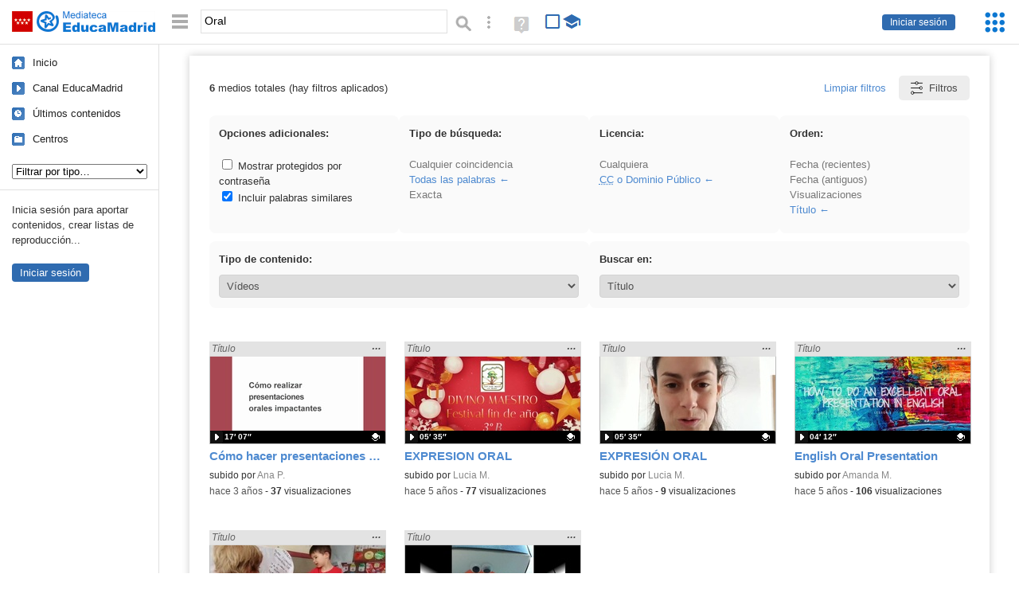

--- FILE ---
content_type: text/html; charset=UTF-8
request_url: https://mediateca.educa.madrid.org/resultados.php?q=Oral&Qe=0&Type=1&Field=3&Right=8&Sort=4&educationalContent=0
body_size: 32312
content:
<!DOCTYPE html>
<html lang="es">
<head><title>Resultados de: OralVídeos (ordenados por título) (con licencia Creative Commons o de Dominio Público) | Mediateca de EducaMadrid</title>
<meta name="viewport" content="width=device-width, initial-scale=1" />
<link rel="shortcut icon" href="/favicon.ico" type="image/x-icon" />
<meta http-equiv="Content-Type" content="text/html; charset=UTF-8" />
<meta name="description" content="Contenidos de la Mediateca de EducaMadrid con licencia Creative Commons o de Dominio Público." />

<link rel="start" href="/" title="Página principal" />
<link rel="index" href="/" title="Página principal" />
<!--[if lt IE 9]><script type="text/javascript" src="/js/html5.js"></script><![endif]-->
<link rel="stylesheet" type="text/css" href="/css/styles.css?v=110707012026" />
<!--[if lt IE 9]><link rel="stylesheet" type="text/css" href="/css/styles_ieLT9.css" /><![endif]-->
<script src="https://mediateca.educa.madrid.org/js/jquery-1.11.3.min.js"></script>
<script>var projectPath = '/'</script>
<script src="/js/common.js?v=110707012026"></script>
<link href="https://mediateca.educa.madrid.org/arroba.jpg" rel="image_src" /><meta name="twitter:card" content="summary_large_image" />
<meta name="twitter:creator" content="@educamadrid" />
<meta property="og:url" content="https://mediateca.educa.madrid.org/resultados.php?q=Oral&Qe=0&Type=1&Field=3&Right=8&Sort=4&educationalContent=0" />
<meta property="og:title" content="Resultados de: OralVídeos (ordenados por título) (con licencia Creative Commons o de Dominio Público) | Mediateca de EducaMadrid" />
<meta property="og:description" content="Contenidos de la Mediateca de EducaMadrid con licencia Creative Commons o de Dominio Público." />
<meta property="og:image" content="https://mediateca.educa.madrid.org/arroba.jpg" />

    </head>

</head>
<body class="results"><script>EducaMadridHead.setBodyClass();</script>
	<div id="site">
		<p id="skipNav"><a href="#content" class="sr-av">Saltar navegación</a></p>
		<div id="header" class="autoclear">
			<p class="logo"><a href="/"><span class="sr-av">Mediateca de EducaMadrid</span></a></p>			
			<p class="links fs">
							<a href="#login" id="login-link" class="action fs" onclick="login.toggle();return false" hidden>Iniciar sesión</a>
				<script>
					(function() {
						function mostrarLogin() {
							var loginLink = document.getElementById("login-link");
							if (loginLink) {
								loginLink.hidden = false;
							}
						}

						if (document.readyState === "loading") {
							document.addEventListener("DOMContentLoaded", mostrarLogin);
						} else {
							mostrarLogin();
						}
					})();
				</script>
						</p>
									<div id="quick-browse">
				<form id="qb" action="/resultados" method="GET" onsubmit="return validation.search()">
				<div>
					<a href="#" id="nav-toggler" class="js-required hide" onclick="toggleNav(this);return false" title="Ocultar menú"><img src="/images/icons/menu.gif" width="22" height="22" alt="Menú" /></a>
					<label for="wb"><span class="sr-av">Palabra o frase: </span><input type="text" name="q" id="wb" title="Busca los t&eacute;rminos en todos los ficheros de la Mediateca" placeholder="Buscar&hellip;" value="Oral" required /></label>
					<input type="image" name="submit" id="wb_submit" src="/images/icons/search.gif" alt="Buscar" />					
					<a href="/buscar" id="adv-search-link" class="fs" title="Búsqueda avanzada"><span class="sr-av">Búsqueda avanzada</span></a>
					<a href="/help/search.html" title="Ayuda para la búsqueda" id="search-help-link" target="_blank"><span class="sr-av">Ayuda (en ventana nueva)</span></a> 
				</div>
				</form>
				<div id="change-mode">		
					<form id="mediatecaModeForm" action="/resultados.php?q=Oral&Qe=0&Type=1&Field=3&Right=8&Sort=4&educationalContent=0" method="POST">
						<div>
																					<input type="hidden" name="mediatecaMode" value="normal" />
							<input type="image" class="educational-off" title="Activar el modo educativo (sólo contenidos educativos)" alt="Mostrando todos los contenidos. Haz clic para mostrar sólo contenidos educativos." src="/images/icons/search_all.png" />
													</div>
					</form>			
				</div>				
			</div>		
		</div>
		<div id="wrapper" class="autoclear">
			<div id="sidebar">
	<nav id="nav">
		<ul>			
			<li class="home"><a href="/">Inicio</a></li>
			<li class="canal-educamadrid"><a href="/usuario/educamadrid" title="Canal oficial de EducaMadrid">Canal EducaMadrid</a></li>
			<li class="last-contents"><a href="/resultados.php?ultimos=1">&Uacute;ltimos contenidos</a></li>			
				
			
			<li class="last-videos"><a href="/resultados.php?ultimos=1&amp;Type=1&amp;filters=false">Vídeos</a></li><li class="last-images"><a href="/resultados.php?ultimos=1&amp;Type=2&amp;filters=false">Imágenes</a></li><li class="last-audios"><a href="/resultados.php?ultimos=1&amp;Type=3&amp;filters=false">Audios</a></li><li class="d"><a href="/resultados.php?ultimos=1&amp;Type=8&amp;filters=false">Diseños 3D</a></li><li class="s"><a href="/resultados.php?ultimos=1&amp;Type=9&amp;filters=false">Scratch</a></li><li class="epub"><a href="/resultados.php?ultimos=1&amp;Type=11&amp;filters=false">Epub</a></li><li class="rutas"><a href="/resultados.php?ultimos=1&amp;Type=13&amp;filters=false">Rutas</a></li><li class="others"><a href="/resultados.php?ultimos=1&amp;Type=12&amp;filters=false">Documentos</a></li><li class="mapasmentales"><a href="/resultados.php?ultimos=1&amp;Type=14&amp;filters=false">Mapas mentales</a></li><li class="last-album"><a href="/resultados.php?ultimos=1&amp;Type=15&amp;filters=false">Álbumes</a></li><li class="last-codigos"><a href="/resultados.php?ultimos=1&amp;Type=16&amp;filters=false">Códigos</a></li><li class="last-videosinteractivos"><a href="/resultados.php?ultimos=1&amp;Type=17&amp;filters=false">Vídeos interactivos</a></li>		
			<li class="lists"><a href="/resultados.php?ultimos=1&amp;Type=4&amp;filters=false">Listas</a></li>
			<li class="cen"><a href="/centros">Centros</a></li>
					</ul>
	</nav>		<div class="block">
		<p>Inicia sesión para aportar contenidos, crear listas de reproducción...</p>
		<p><a href="#login" class="action" onclick="login.toggle();return false">Iniciar sesión</a></p>					
	</div>
	</div>
			<div id="content-wrapper">
						<div id="content" class="autoclear">
			<script>
		//DANI 
		
		var fileEdition = {
			
			treefp: {

				isOnfp : false,

				init : function(){
					
					if (fileEdition.treefp.isOnfp==true) return false;
					
					fileEdition.treefp.isOnfp = true;
					
					var tfp = $("#treefp");
					var cfp = $("INPUT",tfp);

					$("li:has(ul)",treefp).each(
						function(){
							var input = $("INPUT",this).eq(0);		
							if (input.prop("checked")==false) {
								$(this).attr("class","closed");
								input.before('<a href="#">&#9660;</a>');
							} else {
								$(this).attr("class","open");
								input.before('<a href="#">&#x25B2;</a>');
							}
						}
						);
						$("A",treefp).click(function(){
							var p = $(this).parent("LI");
							var k = "open";
							var t = "&#x25B2;";
							if (p.attr("class")=='open') {
								k = "closed";
								t = "&#9660;";
							}
							$(this).html(t);
							$(p).attr("class",k);
							return false;
						});

						
						cfp.each(function(){
							
							// reset the default value onload
							this.checked = this.defaultChecked;
							
						}).click(function(){
							
							// open the tree
							if (this.checked) {
								var parentLi = $(this).parent();
								if (parentLi.attr("class")=="closed") {
									var parentA = parentLi.find("A").eq(0);
									if (parentA.length==1) parentA.click();
								}
							}
							
							// I got this from http://stackoverflow.com/questions/24892315/jquery-check-parent-checkboxes-in-nested-ul-li
							// children checkboxes depend on current checkbox
							$(this).next().find('input[type=checkbox]').prop('checked',this.checked);
							// go up the hierarchy - and check/uncheck depending on number of children checked/unchecked
							$(this).parents('ul').prev('input[type=checkbox]').prop('checked',function(){
								return $(this).next().find(':checked').length;
							});
							// end of http://stackoverflow.com/questions/24892315/jquery-check-parent-checkboxes-in-nested-ul-li
						});
					},
			}, 		
		}
</script>
<h1 class="sr-av">Resultados de: Oral</h1>
				<script>
					$(document).ready(function() {
						if ($(".current").has("span.ss abbr[title='Creative Commons']").length) {
							$("#right-elastic").val(8);
						}

						$(".current").each(function() {
							let $this = $(this);
							let text = $this.contents().filter(function() {
								return this.nodeType === 3; 
							}).text().trim();
							let abueloText = $this.closest("li").parent().closest("li").find("strong").text().trim();

							switch (true) {
								case text === "Cualquiera":
									$("#right-elastic").val(0);
									break;
								case text === "Título o descripción":
									$("#field-elastic").val(0);
									break;
								case text === "Usuario, título, descripción o autor":
									$("#field-elastic").val(1);
									break;
								case text === "Usuario" && abueloText === "Buscar en:":
									$("#field-elastic").val(2);
									break;
								case text === "Título" && abueloText === "Buscar en:":
									$("#field-elastic").val(3);
									break;
								case text === "Descripción":
									$("#field-elastic").val(4);
									break;
								case text === "Autor":
									$("#field-elastic").val(5);
									break;
								case text === "Tags":
									$("#field-elastic").val(6);
									break;
								case text === "Subtítulos de vídeos":
									$("#field-elastic").val(10);
									break;
								case text === "PDF":
									$("#field-elastic").val(11);
									break;
									case text === "Todos los campos (excepto subtítulos y PDF)":
									$("#field-elastic").val(12);
									break;
								case text === "Todos los campos":
									$("#field-elastic").val(13);
									break;
								case text === "Fecha (recientes primero)":
									$("#sort-elastic").val(1);
									break;
								case text === "Fecha (antiguos primero)":
									$("#sort-elastic").val(2);
									break;
								case text === "Número de visualizaciones":
									$("#sort-elastic").val(3);
									break;
								case text === "Título" && abueloText === "Orden:":
									$("#sort-elastic").val(4);
									break;
								default:
								$("#field-elastic").val(12); //Por defecto: Todos los campos (excepto subtítulos y PDF)
								break;
							}
						});
					});

				</script>
					 

		<div id="results-options">
							
			
			<script>
				$(document).ready(function() {
					$('select[name="searchType"]').on('change', function() {
						const selectedValue = $(this).val();
						console.log(selectedValue)
						if(selectedValue != 0) {
							const currentUrl = new URL(window.location.href);

							currentUrl.searchParams.delete('searchType');
							currentUrl.searchParams.append('searchType', selectedValue);
							window.location.href = currentUrl.toString();
						}
			
					});
				});
			</script>
					<div style="display: flex;justify-content: space-between;align-items: center;">
			<div><strong>6</strong> medios totales (hay filtros aplicados)</div>
			
			<div style="display: flex;justify-content: space-between;align-items: center;" class="divbtnfilter">
				<a  href="/resultados.php?q=Oral" class="clear-filters">Limpiar filtros</a>
				
				<a href="#results-filters" onclick="filters.toggle(this);return false" class="js-required hide">
			
				<svg viewBox="0 0 24 24" fill="none" xmlns="http://www.w3.org/2000/svg"><path d="M14 5C14 3.89543 13.1046 3 12 3C10.8954 3 10 3.89543 10 5M14 5C14 6.10457 13.1046 7 12 7C10.8954 7 10 6.10457 10 5M14 5H20M10 5L4 5M16 12C16 13.1046 16.8954 14 18 14C19.1046 14 20 13.1046 20 12C20 10.8954 19.1046 10 18 10C16.8954 10 16 10.8954 16 12ZM16 12H4M8 19C8 17.8954 7.10457 17 6 17C4.89543 17 4 17.8954 4 19C4 20.1046 4.89543 21 6 21C7.10457 21 8 20.1046 8 19ZM8 19H20" stroke="#000000" stroke-linecap="round"></path></svg>	
				
				Filtros
			
			</a></div>
			</div>
			
			
									<script>
				function getTypeLink(e) {
					const filters = $("#results-filters").is(":visible");
					const showProtected = 0;
					const searchType = 2;
					const noAnalyzer = 1;

					window.location = `${e.href}&filters=${filters}&showProtected=${showProtected}&searchType=${searchType}&noAnalyzer=${noAnalyzer}`;
				}

				// ELASTICSEARCH
				document.addEventListener("DOMContentLoaded", function() {
					enableElasticsearchDetails();
					devThumbnailsElasticTest();
				});


				// / ELASTICSEARCH
			</script>
			

					</p>


				
						<ul id="results-filters" class="js-hidden autoclear"  style='display:block;'>
			<div class="filters-row">
								<li class="filter-group">
						<strong>Opciones adicionales:</strong>
						<ul>
							<li>
								<label>
									<input type="checkbox"
										id="showProtected"
										onchange="toggleShowProtectedOrAnalyzer()"
																			/>
									Mostrar protegidos por contraseña
								</label>
							</li>
							<li>
								<label title="Incluir palabras similares como plurales o conjugaciones.">
									<input type="checkbox"
										id="noAnalyzer"
										onchange="toggleShowProtectedOrAnalyzer()"
										checked									/>
									Incluir palabras similares
								</label>
							</li>
						</ul>
					</li>					
				
				<li class="filter-group">
					<strong>Tipo de búsqueda:</strong>
					<ul>
														<li><a  href="/resultados.php?q=Oral&amp;Qe=0&amp;Type=1&amp;Field=3&amp;Sort=4&amp;Right=8&amp;educationalContent=0&amp;showProtected=0&amp;noAnalyzer=1&amp;searchType=1">Cualquier coincidencia</a></li>
							<li><a class="current"  href="/resultados.php?q=Oral&amp;Qe=0&amp;Type=1&amp;Field=3&amp;Sort=4&amp;Right=8&amp;educationalContent=0&amp;showProtected=0&amp;noAnalyzer=1&amp;searchType=2">Todas las palabras</a></li>
							<li><a  href="/resultados.php?q=Oral&amp;Qe=0&amp;Type=1&amp;Field=3&amp;Sort=4&amp;Right=8&amp;educationalContent=0&amp;showProtected=0&amp;noAnalyzer=1&amp;searchType=3">Exacta</a></li>
						</ul>
				</li>

				<li class="filter-group">
					<strong>Licencia:</strong>
					<ul>
						<li><a  href="/resultados.php?q=Oral&amp;Qe=0&amp;Type=1&amp;Field=3&amp;Sort=4&amp;Right=8&amp;educationalContent=0&amp;showProtected=0&amp;noAnalyzer=1&amp;Right=0">Cualquiera</a></li>
						<li><a class="current"  href="/resultados.php?q=Oral&amp;Qe=0&amp;Type=1&amp;Field=3&amp;Sort=4&amp;Right=8&amp;educationalContent=0&amp;showProtected=0&amp;noAnalyzer=1&amp;Right=8"><abbr title="Creative Commons">CC</abbr> o Dominio Público</a></li>
					</ul>
				</li>

				<li class="filter-group">
					<strong>Orden:</strong>
					<ul>
						<li>
													</li>
						<li><a  href="/resultados.php?q=Oral&amp;Qe=0&amp;Type=1&amp;Field=3&amp;Sort=4&amp;Right=8&amp;educationalContent=0&amp;showProtected=0&amp;noAnalyzer=1&amp;Sort=1">Fecha (recientes)</a></li>
						<li><a  href="/resultados.php?q=Oral&amp;Qe=0&amp;Type=1&amp;Field=3&amp;Sort=4&amp;Right=8&amp;educationalContent=0&amp;showProtected=0&amp;noAnalyzer=1&amp;Sort=2">Fecha (antiguos)</a></li>
						<li><a  href="/resultados.php?q=Oral&amp;Qe=0&amp;Type=1&amp;Field=3&amp;Sort=4&amp;Right=8&amp;educationalContent=0&amp;showProtected=0&amp;noAnalyzer=1&amp;Sort=3">Visualizaciones</a></li>
						<li><a class="current"  href="/resultados.php?q=Oral&amp;Qe=0&amp;Type=1&amp;Field=3&amp;Sort=4&amp;Right=8&amp;educationalContent=0&amp;showProtected=0&amp;noAnalyzer=1&amp;Sort=4">Título</a></li>
					</ul>
				</li>
			</div>
			<div class="filters-row">
				<li class="filter-group">
					<strong>Tipo de contenido:</strong>
					<select onchange="location = this.value;">
						<option value="/resultados.php?q=Oral&amp;Qe=0&amp;Type=1&amp;Field=3&amp;Sort=4&amp;Right=8&amp;educationalContent=0&amp;showProtected=0&amp;noAnalyzer=1&amp;Type=0" >Todos</option>
							<option value="/resultados.php?q=Oral&amp;Qe=0&amp;Type=1&amp;Field=3&amp;Sort=4&amp;Right=8&amp;educationalContent=0&amp;showProtected=0&amp;noAnalyzer=1&amp;Type=1" selected>Vídeos</option><option value="/resultados.php?q=Oral&amp;Qe=0&amp;Type=1&amp;Field=3&amp;Sort=4&amp;Right=8&amp;educationalContent=0&amp;showProtected=0&amp;noAnalyzer=1&amp;Type=2" >Imágenes</option><option value="/resultados.php?q=Oral&amp;Qe=0&amp;Type=1&amp;Field=3&amp;Sort=4&amp;Right=8&amp;educationalContent=0&amp;showProtected=0&amp;noAnalyzer=1&amp;Type=3" >Audios</option><option value="/resultados.php?q=Oral&amp;Qe=0&amp;Type=1&amp;Field=3&amp;Sort=4&amp;Right=8&amp;educationalContent=0&amp;showProtected=0&amp;noAnalyzer=1&amp;Type=4" >Listas</option><option value="/resultados.php?q=Oral&amp;Qe=0&amp;Type=1&amp;Field=3&amp;Sort=4&amp;Right=8&amp;educationalContent=0&amp;showProtected=0&amp;noAnalyzer=1&amp;Type=5" >Listas de imágenes</option><option value="/resultados.php?q=Oral&amp;Qe=0&amp;Type=1&amp;Field=3&amp;Sort=4&amp;Right=8&amp;educationalContent=0&amp;showProtected=0&amp;noAnalyzer=1&amp;Type=6" >Listas de Youtube</option><option value="/resultados.php?q=Oral&amp;Qe=0&amp;Type=1&amp;Field=3&amp;Sort=4&amp;Right=8&amp;educationalContent=0&amp;showProtected=0&amp;noAnalyzer=1&amp;Type=8" >Diseños 3D</option><option value="/resultados.php?q=Oral&amp;Qe=0&amp;Type=1&amp;Field=3&amp;Sort=4&amp;Right=8&amp;educationalContent=0&amp;showProtected=0&amp;noAnalyzer=1&amp;Type=9" >Scratch</option><option value="/resultados.php?q=Oral&amp;Qe=0&amp;Type=1&amp;Field=3&amp;Sort=4&amp;Right=8&amp;educationalContent=0&amp;showProtected=0&amp;noAnalyzer=1&amp;Type=11" >Epub</option><option value="/resultados.php?q=Oral&amp;Qe=0&amp;Type=1&amp;Field=3&amp;Sort=4&amp;Right=8&amp;educationalContent=0&amp;showProtected=0&amp;noAnalyzer=1&amp;Type=12" >Documentos</option><option value="/resultados.php?q=Oral&amp;Qe=0&amp;Type=1&amp;Field=3&amp;Sort=4&amp;Right=8&amp;educationalContent=0&amp;showProtected=0&amp;noAnalyzer=1&amp;Type=13" >Rutas</option><option value="/resultados.php?q=Oral&amp;Qe=0&amp;Type=1&amp;Field=3&amp;Sort=4&amp;Right=8&amp;educationalContent=0&amp;showProtected=0&amp;noAnalyzer=1&amp;Type=14" >Mapas mentales</option><option value="/resultados.php?q=Oral&amp;Qe=0&amp;Type=1&amp;Field=3&amp;Sort=4&amp;Right=8&amp;educationalContent=0&amp;showProtected=0&amp;noAnalyzer=1&amp;Type=15" >Álbumes</option><option value="/resultados.php?q=Oral&amp;Qe=0&amp;Type=1&amp;Field=3&amp;Sort=4&amp;Right=8&amp;educationalContent=0&amp;showProtected=0&amp;noAnalyzer=1&amp;Type=16" >Códigos</option><option value="/resultados.php?q=Oral&amp;Qe=0&amp;Type=1&amp;Field=3&amp;Sort=4&amp;Right=8&amp;educationalContent=0&amp;showProtected=0&amp;noAnalyzer=1&amp;Type=17" >Vídeos interactivos</option><option value="/resultados.php?q=Oral&amp;Qe=0&amp;Type=1&amp;Field=3&amp;Sort=4&amp;Right=8&amp;educationalContent=0&amp;showProtected=0&amp;noAnalyzer=1&amp;Type=20" >Podcast</option>					
					</select>
				</li>
				
				
				<li class="filter-group wide">
					<strong>Buscar en:</strong> <br>
					<select onchange="location = this.value;">
						<option value="/resultados.php?q=Oral&amp;Qe=0&amp;Type=1&amp;Field=3&amp;Sort=4&amp;Right=8&amp;educationalContent=0&amp;showProtected=0&amp;noAnalyzer=1&amp;Field=0" >Título o descripción</option><option value="/resultados.php?q=Oral&amp;Qe=0&amp;Type=1&amp;Field=3&amp;Sort=4&amp;Right=8&amp;educationalContent=0&amp;showProtected=0&amp;noAnalyzer=1&amp;Field=1" >Usuario, título, descripción o autor</option><option value="/resultados.php?q=Oral&amp;Qe=0&amp;Type=1&amp;Field=3&amp;Sort=4&amp;Right=8&amp;educationalContent=0&amp;showProtected=0&amp;noAnalyzer=1&amp;Field=2" >Usuario</option><option value="/resultados.php?q=Oral&amp;Qe=0&amp;Type=1&amp;Field=3&amp;Sort=4&amp;Right=8&amp;educationalContent=0&amp;showProtected=0&amp;noAnalyzer=1&amp;Field=3" selected>Título</option><option value="/resultados.php?q=Oral&amp;Qe=0&amp;Type=1&amp;Field=3&amp;Sort=4&amp;Right=8&amp;educationalContent=0&amp;showProtected=0&amp;noAnalyzer=1&amp;Field=4" >Descripción</option><option value="/resultados.php?q=Oral&amp;Qe=0&amp;Type=1&amp;Field=3&amp;Sort=4&amp;Right=8&amp;educationalContent=0&amp;showProtected=0&amp;noAnalyzer=1&amp;Field=5" >Autor</option><option value="/resultados.php?q=Oral&amp;Qe=0&amp;Type=1&amp;Field=3&amp;Sort=4&amp;Right=8&amp;educationalContent=0&amp;showProtected=0&amp;noAnalyzer=1&amp;Field=6" >Tags</option><option value="/resultados.php?q=Oral&amp;Qe=0&amp;Type=1&amp;Field=3&amp;Sort=4&amp;Right=8&amp;educationalContent=0&amp;showProtected=0&amp;noAnalyzer=1&amp;Field=10" >Subtítulos de vídeos</option><option value="/resultados.php?q=Oral&amp;Qe=0&amp;Type=1&amp;Field=3&amp;Sort=4&amp;Right=8&amp;educationalContent=0&amp;showProtected=0&amp;noAnalyzer=1&amp;Field=11" >PDF</option><option value="/resultados.php?q=Oral&amp;Qe=0&amp;Type=1&amp;Field=3&amp;Sort=4&amp;Right=8&amp;educationalContent=0&amp;showProtected=0&amp;noAnalyzer=1&amp;Field=12" >Todos los campos (excepto subtítulos y PDF)</option><option value="/resultados.php?q=Oral&amp;Qe=0&amp;Type=1&amp;Field=3&amp;Sort=4&amp;Right=8&amp;educationalContent=0&amp;showProtected=0&amp;noAnalyzer=1&amp;Field=13" >Todos los campos</option><option value="/resultados.php?q=Oral&amp;Qe=0&amp;Type=1&amp;Field=3&amp;Sort=4&amp;Right=8&amp;educationalContent=0&amp;showProtected=0&amp;noAnalyzer=1&amp;Field=14" >Todos (título, descripción, subtítulos y PDF)</option>					</select>

				</li>

			</div>
		</ul>

		<script>
			function toggleShowProtectedOrAnalyzer() {
				const showProtected = document.getElementById('showProtected').checked ? "1" : "0";
				const noAnalyzer = document.getElementById('noAnalyzer').checked ? "1" : "0";
				const currentUrl = new URL(window.location.href);
				currentUrl.searchParams.set('showProtected', showProtected);
				currentUrl.searchParams.set('noAnalyzer', noAnalyzer);
				window.location.href = currentUrl.toString();
			}
		</script>

		 
	</div>
<div id="results" class="results-elastic"><ul class="files autoclear" id="type-1-list"><li class="file video-file pos-1 autoclear"  id="li-jtl5ifz8vbae9yqk"><a href="/video/jtl5ifz8vbae9yqk"><div class="thumbnail-wrapper"><span class="educational"></span><img src="https://mediateca.educa.madrid.org/imagen.php?id=jtl5ifz8vbae9yqk&amp;m=1&amp;type=1" alt="Cómo hacer presentaciones orales impactantes"   style="z-index: 0; position: absolute; width:220px; height:auto;top:0px;clip: rect(0px, 220px, 110px, 0); " class="--thumbnail"   /></div><h2 class="truncate">Cómo hacer presentaciones orales impactantes </h2></a><div class="file-coincidences-wrapper"><div class="file-coincidences" title="Resultado encontrado en: Título"><span class="file-coincidences-content"><span class="sr-av">Encontrado «Oral» en: </span><span class="field-coincidence">Título</span></span></div><ul class="value-coincidences"><li class="value-coincidence"><strong>Título:</strong> Cómo hacer presentaciones <mark class="mediateca-search-result">orales</mark> impactantes</li></ul></div><div class="file-details"><span class="educational sr-av">Contenido educativo.</span> <span class="by">subido por <a href="/usuario/ana.palop/videos" class="author">Ana P.</a> </span><span class="size truncate"> 17&prime; 07&Prime;</span><span class="sr-av"> - </span><span class="date">hace 3 a&ntilde;os</span><span class="sep"> - </span><span class="file-views"><strong>37</strong> visualizaciones</span></div></li><li class="file video-file pos-2 autoclear"  id="li-fuqw7fgjfikz9rnx"><a href="/video/fuqw7fgjfikz9rnx"><div class="thumbnail-wrapper"><span class="educational"></span><img src="https://mediateca.educa.madrid.org/imagen.php?id=fuqw7fgjfikz9rnx&amp;m=1&amp;type=1" alt="EXPRESION ORAL"   style="z-index: 0; position: absolute; width:220px; height:auto;top:0px;clip: rect(0px, 220px, 110px, 0); " class="--thumbnail"   /></div><h2 class="truncate">EXPRESION ORAL </h2></a><div class="file-coincidences-wrapper"><div class="file-coincidences" title="Resultado encontrado en: Título"><span class="file-coincidences-content"><span class="sr-av">Encontrado «Oral» en: </span><span class="field-coincidence">Título</span></span></div><ul class="value-coincidences"><li class="value-coincidence"><strong>Título:</strong> EXPRESION <mark class="mediateca-search-result">ORAL</mark></li></ul></div><div class="file-details"><span class="educational sr-av">Contenido educativo.</span> <span class="by">subido por <a href="/usuario/lucia.morenoendrino/videos" class="author">Lucia M.</a> </span><span class="size truncate"> 05&prime; 35&Prime;</span><span class="sr-av"> - </span><span class="date">hace 5 a&ntilde;os</span><span class="sep"> - </span><span class="file-views"><strong>77</strong> visualizaciones</span></div></li><li class="file video-file pos-3 autoclear"  id="li-4f82r7uzdms5vjaw"><a href="/video/4f82r7uzdms5vjaw"><div class="thumbnail-wrapper"><span class="educational"></span><img src="https://mediateca.educa.madrid.org/imagen.php?id=4f82r7uzdms5vjaw&amp;m=1&amp;type=1" alt="EXPRESIÓN ORAL"   style="z-index: 0; position: absolute; width:220px; height:auto;top:0px;clip: rect(0px, 220px, 110px, 0); " class="--thumbnail"   /></div><h2 class="truncate">EXPRESIÓN ORAL </h2></a><div class="file-coincidences-wrapper"><div class="file-coincidences" title="Resultado encontrado en: Título"><span class="file-coincidences-content"><span class="sr-av">Encontrado «Oral» en: </span><span class="field-coincidence">Título</span></span></div><ul class="value-coincidences"><li class="value-coincidence"><strong>Título:</strong> EXPRESIÓN <mark class="mediateca-search-result">ORAL</mark></li></ul></div><div class="file-details"><span class="educational sr-av">Contenido educativo.</span> <span class="by">subido por <a href="/usuario/lucia.morenoendrino/videos" class="author">Lucia M.</a> </span><span class="size truncate"> 05&prime; 35&Prime;</span><span class="sr-av"> - </span><span class="date">hace 5 a&ntilde;os</span><span class="sep"> - </span><span class="file-views"><strong>9</strong> visualizaciones</span></div></li><li class="file video-file pos-4 autoclear"  id="li-t3iq9bdttyms87mi"><a href="/video/t3iq9bdttyms87mi"><div class="thumbnail-wrapper"><span class="educational"></span><img src="https://mediateca.educa.madrid.org/imagen.php?id=t3iq9bdttyms87mi&amp;m=1&amp;type=1" alt="English Oral Presentation"   style="z-index: 0; position: absolute; width:220px; height:auto;top:0px;clip: rect(0px, 220px, 110px, 0); " class="--thumbnail"   /></div><h2 class="truncate">English Oral Presentation </h2></a><div class="file-coincidences-wrapper"><div class="file-coincidences" title="Resultado encontrado en: Título"><span class="file-coincidences-content"><span class="sr-av">Encontrado «Oral» en: </span><span class="field-coincidence">Título</span></span></div><ul class="value-coincidences"><li class="value-coincidence"><strong>Título:</strong> English <mark class="mediateca-search-result">Oral</mark> Presentation</li></ul></div><div class="file-details"><span class="educational sr-av">Contenido educativo.</span> <span class="by">subido por <a href="/usuario/mb.amanda/videos" class="author">Amanda M.</a> </span><span class="size truncate"> 04&prime; 12&Prime;</span><span class="sr-av"> - </span><span class="date">hace 5 a&ntilde;os</span><span class="sep"> - </span><span class="file-views"><strong>106</strong> visualizaciones</span></div></li><li class="file video-file pos-1 autoclear"  id="li-t1ankvrfqkiaqp2q"><a href="/video/t1ankvrfqkiaqp2q"><div class="thumbnail-wrapper"><span class="educational"></span><img src="https://mediateca.educa.madrid.org/imagen.php?id=t1ankvrfqkiaqp2q&amp;m=1&amp;type=1" alt="Equipo de investigación de las hormigas: exposición oral "   style="z-index: 0; position: absolute; width:220px; height:auto;top:0px;clip: rect(0px, 220px, 110px, 0); " class="--thumbnail"   /></div><h2 class="truncate">Equipo de investigación de las hormigas: exposición oral  </h2></a><div class="file-coincidences-wrapper"><div class="file-coincidences" title="Resultado encontrado en: Título"><span class="file-coincidences-content"><span class="sr-av">Encontrado «Oral» en: </span><span class="field-coincidence">Título</span></span></div><ul class="value-coincidences"><li class="value-coincidence"><strong>Título:</strong> Equipo de investigación de las hormigas: exposición <mark class="mediateca-search-result">oral</mark></li></ul></div><div class="file-details"><span class="educational sr-av">Contenido educativo.</span> <span class="by">subido por <a href="/usuario/mcamachogonzalez/videos" class="author">Marta C.</a> </span><span class="size truncate"> 05&prime; 14&Prime;</span><span class="sr-av"> - </span><span class="date">hace 4 a&ntilde;os</span><span class="sep"> - </span><span class="file-views"><strong>200</strong> visualizaciones</span></div></li><li class="file video-file pos-2 autoclear"  id="li-44k3m7b6bc92d8wu"><a href="/video/44k3m7b6bc92d8wu"><div class="thumbnail-wrapper"><span class="educational"></span><img src="https://mediateca.educa.madrid.org/imagen.php?id=44k3m7b6bc92d8wu&amp;m=1&amp;type=1" alt="Néstor y Ana - prerrequisitos para lenguaje oral"   style="z-index: 0; position: absolute; width:220px; height:auto;top:0px;clip: rect(0px, 220px, 110px, 0); " class="--thumbnail"   /></div><h2 class="truncate">Néstor y Ana - prerrequisitos para lenguaje oral </h2></a><div class="file-coincidences-wrapper"><div class="file-coincidences" title="Resultado encontrado en: Título"><span class="file-coincidences-content"><span class="sr-av">Encontrado «Oral» en: </span><span class="field-coincidence">Título</span></span></div><ul class="value-coincidences"><li class="value-coincidence"><strong>Título:</strong> Néstor y Ana - prerrequisitos para lenguaje <mark class="mediateca-search-result">oral</mark></li></ul></div><div class="file-details"><span class="educational sr-av">Contenido educativo.</span> <span class="by">subido por <a href="/usuario/nestor.garrido1/videos" class="author">Nã©Stor G.</a> </span><span class="size truncate"> 03&prime; 31&Prime;</span><span class="sr-av"> - </span><span class="date">hace 10 a&ntilde;os</span><span class="sep"> - </span><span class="file-views"><strong>35</strong> visualizaciones</span></div></li></ul></div>		</div><!-- /#content -->
		<hr />
		<div id="emCommonFooter">
			<div class="content-wrapper">
				<p><a href="https://www.educa2.madrid.org/educamadrid/"><strong>EducaMadrid</strong></a>, Plataforma Educativa de la <a href="https://www.comunidad.madrid">Comunidad de Madrid</a></p>
			</div>
		</div>		
		<div id="footer">
			<ul>
				<li><a href="/accesibilidad">Accesibilidad</a></li>
				<li><a href="/mapa-web">Mapa<span class="hr-only"> web</span></a></li>
				<li><a href="/aviso-legal">Aviso<span class="hr-only"> legal</span></a></li>
				<li><a href="/contacto" rel="nofollow" id="contact-link">Contacto</a></li>
			</ul>
		</div>		
		</div><!-- /#content-wrapper -->
	</div><!-- /#wrapper -->
</div>
<div id="login" class="js-hidden">
	<div id="login-w">
		<form action='https://mediateca.educa.madrid.org/resultados.php' method='post' id="login-form">
			<p><label for="nombreuser"><span>Usuario: </span><input type='text' size='15' maxlength='100' name='user' id='nombreuser' /></label></p>
			<p><label for="passuser"><span>Contrase&ntilde;a: </span><input type='password' size='15' maxlength='50' name='pass' id="passuser" /></label></p>
			<p class="submit">
				<input type="submit" name="enter" id="enter" value="Acceder" />
				<input type="button" name="doNotEnter" id="doNotEnter" value="Cancelar" onclick="login.toggle()" class="js-required" />
			</p>
		</form>
		<p id="who"><a href="http://www.educa2.madrid.org/educamadrid/" target="_blank">Plataforma Educativa EducaMadrid</a></p>
	</div>
</div>
<script>domIsLoaded()</script></body></html>